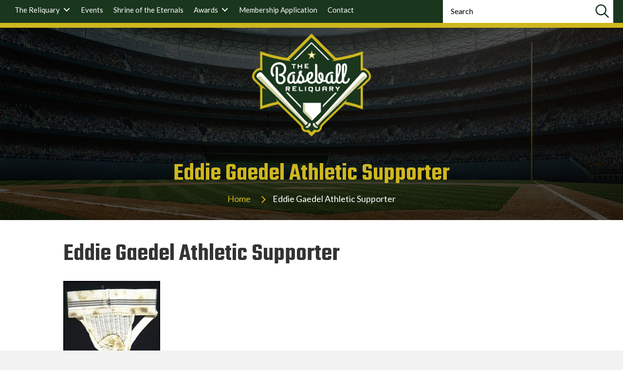

--- FILE ---
content_type: text/html; charset=UTF-8
request_url: https://baseballreliquary.org/eddie-gaedel-athletic-supporter-and-miniature-trophy/eddie-gaedel-athletic-supporter/
body_size: 16703
content:
<!DOCTYPE html>
<html lang="en-US">
<head>
<meta charset="UTF-8" />
<script>
var gform;gform||(document.addEventListener("gform_main_scripts_loaded",function(){gform.scriptsLoaded=!0}),document.addEventListener("gform/theme/scripts_loaded",function(){gform.themeScriptsLoaded=!0}),window.addEventListener("DOMContentLoaded",function(){gform.domLoaded=!0}),gform={domLoaded:!1,scriptsLoaded:!1,themeScriptsLoaded:!1,isFormEditor:()=>"function"==typeof InitializeEditor,callIfLoaded:function(o){return!(!gform.domLoaded||!gform.scriptsLoaded||!gform.themeScriptsLoaded&&!gform.isFormEditor()||(gform.isFormEditor()&&console.warn("The use of gform.initializeOnLoaded() is deprecated in the form editor context and will be removed in Gravity Forms 3.1."),o(),0))},initializeOnLoaded:function(o){gform.callIfLoaded(o)||(document.addEventListener("gform_main_scripts_loaded",()=>{gform.scriptsLoaded=!0,gform.callIfLoaded(o)}),document.addEventListener("gform/theme/scripts_loaded",()=>{gform.themeScriptsLoaded=!0,gform.callIfLoaded(o)}),window.addEventListener("DOMContentLoaded",()=>{gform.domLoaded=!0,gform.callIfLoaded(o)}))},hooks:{action:{},filter:{}},addAction:function(o,r,e,t){gform.addHook("action",o,r,e,t)},addFilter:function(o,r,e,t){gform.addHook("filter",o,r,e,t)},doAction:function(o){gform.doHook("action",o,arguments)},applyFilters:function(o){return gform.doHook("filter",o,arguments)},removeAction:function(o,r){gform.removeHook("action",o,r)},removeFilter:function(o,r,e){gform.removeHook("filter",o,r,e)},addHook:function(o,r,e,t,n){null==gform.hooks[o][r]&&(gform.hooks[o][r]=[]);var d=gform.hooks[o][r];null==n&&(n=r+"_"+d.length),gform.hooks[o][r].push({tag:n,callable:e,priority:t=null==t?10:t})},doHook:function(r,o,e){var t;if(e=Array.prototype.slice.call(e,1),null!=gform.hooks[r][o]&&((o=gform.hooks[r][o]).sort(function(o,r){return o.priority-r.priority}),o.forEach(function(o){"function"!=typeof(t=o.callable)&&(t=window[t]),"action"==r?t.apply(null,e):e[0]=t.apply(null,e)})),"filter"==r)return e[0]},removeHook:function(o,r,t,n){var e;null!=gform.hooks[o][r]&&(e=(e=gform.hooks[o][r]).filter(function(o,r,e){return!!(null!=n&&n!=o.tag||null!=t&&t!=o.priority)}),gform.hooks[o][r]=e)}});
</script>

<meta name='viewport' content='width=device-width, initial-scale=1.0' />
<meta http-equiv='X-UA-Compatible' content='IE=edge' />
<link rel="profile" href="https://gmpg.org/xfn/11" />
<meta name='robots' content='index, follow, max-image-preview:large, max-snippet:-1, max-video-preview:-1' />

	<!-- This site is optimized with the Yoast SEO plugin v26.8 - https://yoast.com/product/yoast-seo-wordpress/ -->
	<title>Eddie Gaedel Athletic Supporter - Baseball Reliquary</title>
	<link rel="canonical" href="https://baseballreliquary.org/eddie-gaedel-athletic-supporter-and-miniature-trophy/eddie-gaedel-athletic-supporter/" />
	<meta property="og:locale" content="en_US" />
	<meta property="og:type" content="article" />
	<meta property="og:title" content="Eddie Gaedel Athletic Supporter - Baseball Reliquary" />
	<meta property="og:description" content="Eddie Gaedel Athletic Supporter" />
	<meta property="og:url" content="https://baseballreliquary.org/eddie-gaedel-athletic-supporter-and-miniature-trophy/eddie-gaedel-athletic-supporter/" />
	<meta property="og:site_name" content="Baseball Reliquary" />
	<meta property="article:modified_time" content="2024-10-18T12:55:52+00:00" />
	<meta property="og:image" content="https://baseballreliquary.org/eddie-gaedel-athletic-supporter-and-miniature-trophy/eddie-gaedel-athletic-supporter" />
	<meta property="og:image:width" content="236" />
	<meta property="og:image:height" content="355" />
	<meta property="og:image:type" content="image/jpeg" />
	<meta name="twitter:card" content="summary_large_image" />
	<script type="application/ld+json" class="yoast-schema-graph">{"@context":"https://schema.org","@graph":[{"@type":"WebPage","@id":"https://baseballreliquary.org/eddie-gaedel-athletic-supporter-and-miniature-trophy/eddie-gaedel-athletic-supporter/","url":"https://baseballreliquary.org/eddie-gaedel-athletic-supporter-and-miniature-trophy/eddie-gaedel-athletic-supporter/","name":"Eddie Gaedel Athletic Supporter - Baseball Reliquary","isPartOf":{"@id":"https://baseballreliquary.org/#website"},"primaryImageOfPage":{"@id":"https://baseballreliquary.org/eddie-gaedel-athletic-supporter-and-miniature-trophy/eddie-gaedel-athletic-supporter/#primaryimage"},"image":{"@id":"https://baseballreliquary.org/eddie-gaedel-athletic-supporter-and-miniature-trophy/eddie-gaedel-athletic-supporter/#primaryimage"},"thumbnailUrl":"https://baseballreliquary.org/wp-content/uploads/Eddie-Gaedel-Athletic-Supporter.jpg","datePublished":"2023-02-16T12:06:39+00:00","dateModified":"2024-10-18T12:55:52+00:00","breadcrumb":{"@id":"https://baseballreliquary.org/eddie-gaedel-athletic-supporter-and-miniature-trophy/eddie-gaedel-athletic-supporter/#breadcrumb"},"inLanguage":"en-US","potentialAction":[{"@type":"ReadAction","target":["https://baseballreliquary.org/eddie-gaedel-athletic-supporter-and-miniature-trophy/eddie-gaedel-athletic-supporter/"]}]},{"@type":"ImageObject","inLanguage":"en-US","@id":"https://baseballreliquary.org/eddie-gaedel-athletic-supporter-and-miniature-trophy/eddie-gaedel-athletic-supporter/#primaryimage","url":"https://baseballreliquary.org/wp-content/uploads/Eddie-Gaedel-Athletic-Supporter.jpg","contentUrl":"https://baseballreliquary.org/wp-content/uploads/Eddie-Gaedel-Athletic-Supporter.jpg","width":236,"height":355,"caption":"Eddie Gaedel Athletic Supporter"},{"@type":"BreadcrumbList","@id":"https://baseballreliquary.org/eddie-gaedel-athletic-supporter-and-miniature-trophy/eddie-gaedel-athletic-supporter/#breadcrumb","itemListElement":[{"@type":"ListItem","position":1,"name":"Home","item":"https://baseballreliquary.org/"},{"@type":"ListItem","position":2,"name":"Eddie Gaedel Athletic Supporter and Miniature Trophy","item":"https://baseballreliquary.org/eddie-gaedel-athletic-supporter-and-miniature-trophy/"},{"@type":"ListItem","position":3,"name":"Eddie Gaedel Athletic Supporter"}]},{"@type":"WebSite","@id":"https://baseballreliquary.org/#website","url":"https://baseballreliquary.org/","name":"Baseball Reliquary","description":"","potentialAction":[{"@type":"SearchAction","target":{"@type":"EntryPoint","urlTemplate":"https://baseballreliquary.org/?s={search_term_string}"},"query-input":{"@type":"PropertyValueSpecification","valueRequired":true,"valueName":"search_term_string"}}],"inLanguage":"en-US"}]}</script>
	<!-- / Yoast SEO plugin. -->


<link rel='dns-prefetch' href='//fonts.googleapis.com' />
<link href='https://fonts.gstatic.com' crossorigin rel='preconnect' />
<link rel="alternate" type="application/rss+xml" title="Baseball Reliquary &raquo; Feed" href="https://baseballreliquary.org/feed/" />
<link rel="alternate" title="oEmbed (JSON)" type="application/json+oembed" href="https://baseballreliquary.org/wp-json/oembed/1.0/embed?url=https%3A%2F%2Fbaseballreliquary.org%2Feddie-gaedel-athletic-supporter-and-miniature-trophy%2Feddie-gaedel-athletic-supporter%2F" />
<link rel="alternate" title="oEmbed (XML)" type="text/xml+oembed" href="https://baseballreliquary.org/wp-json/oembed/1.0/embed?url=https%3A%2F%2Fbaseballreliquary.org%2Feddie-gaedel-athletic-supporter-and-miniature-trophy%2Feddie-gaedel-athletic-supporter%2F&#038;format=xml" />
<link rel="preload" href="https://baseballreliquary.org/wp-content/plugins/bb-plugin/fonts/fontawesome/5.15.4/webfonts/fa-solid-900.woff2" as="font" type="font/woff2" crossorigin="anonymous">
<link rel="preload" href="https://baseballreliquary.org/wp-content/plugins/bb-plugin/fonts/fontawesome/5.15.4/webfonts/fa-regular-400.woff2" as="font" type="font/woff2" crossorigin="anonymous">
<style id='wp-img-auto-sizes-contain-inline-css'>
img:is([sizes=auto i],[sizes^="auto," i]){contain-intrinsic-size:3000px 1500px}
/*# sourceURL=wp-img-auto-sizes-contain-inline-css */
</style>
<style id='wp-emoji-styles-inline-css'>

	img.wp-smiley, img.emoji {
		display: inline !important;
		border: none !important;
		box-shadow: none !important;
		height: 1em !important;
		width: 1em !important;
		margin: 0 0.07em !important;
		vertical-align: -0.1em !important;
		background: none !important;
		padding: 0 !important;
	}
/*# sourceURL=wp-emoji-styles-inline-css */
</style>
<style id='wp-block-library-inline-css'>
:root{--wp-block-synced-color:#7a00df;--wp-block-synced-color--rgb:122,0,223;--wp-bound-block-color:var(--wp-block-synced-color);--wp-editor-canvas-background:#ddd;--wp-admin-theme-color:#007cba;--wp-admin-theme-color--rgb:0,124,186;--wp-admin-theme-color-darker-10:#006ba1;--wp-admin-theme-color-darker-10--rgb:0,107,160.5;--wp-admin-theme-color-darker-20:#005a87;--wp-admin-theme-color-darker-20--rgb:0,90,135;--wp-admin-border-width-focus:2px}@media (min-resolution:192dpi){:root{--wp-admin-border-width-focus:1.5px}}.wp-element-button{cursor:pointer}:root .has-very-light-gray-background-color{background-color:#eee}:root .has-very-dark-gray-background-color{background-color:#313131}:root .has-very-light-gray-color{color:#eee}:root .has-very-dark-gray-color{color:#313131}:root .has-vivid-green-cyan-to-vivid-cyan-blue-gradient-background{background:linear-gradient(135deg,#00d084,#0693e3)}:root .has-purple-crush-gradient-background{background:linear-gradient(135deg,#34e2e4,#4721fb 50%,#ab1dfe)}:root .has-hazy-dawn-gradient-background{background:linear-gradient(135deg,#faaca8,#dad0ec)}:root .has-subdued-olive-gradient-background{background:linear-gradient(135deg,#fafae1,#67a671)}:root .has-atomic-cream-gradient-background{background:linear-gradient(135deg,#fdd79a,#004a59)}:root .has-nightshade-gradient-background{background:linear-gradient(135deg,#330968,#31cdcf)}:root .has-midnight-gradient-background{background:linear-gradient(135deg,#020381,#2874fc)}:root{--wp--preset--font-size--normal:16px;--wp--preset--font-size--huge:42px}.has-regular-font-size{font-size:1em}.has-larger-font-size{font-size:2.625em}.has-normal-font-size{font-size:var(--wp--preset--font-size--normal)}.has-huge-font-size{font-size:var(--wp--preset--font-size--huge)}.has-text-align-center{text-align:center}.has-text-align-left{text-align:left}.has-text-align-right{text-align:right}.has-fit-text{white-space:nowrap!important}#end-resizable-editor-section{display:none}.aligncenter{clear:both}.items-justified-left{justify-content:flex-start}.items-justified-center{justify-content:center}.items-justified-right{justify-content:flex-end}.items-justified-space-between{justify-content:space-between}.screen-reader-text{border:0;clip-path:inset(50%);height:1px;margin:-1px;overflow:hidden;padding:0;position:absolute;width:1px;word-wrap:normal!important}.screen-reader-text:focus{background-color:#ddd;clip-path:none;color:#444;display:block;font-size:1em;height:auto;left:5px;line-height:normal;padding:15px 23px 14px;text-decoration:none;top:5px;width:auto;z-index:100000}html :where(.has-border-color){border-style:solid}html :where([style*=border-top-color]){border-top-style:solid}html :where([style*=border-right-color]){border-right-style:solid}html :where([style*=border-bottom-color]){border-bottom-style:solid}html :where([style*=border-left-color]){border-left-style:solid}html :where([style*=border-width]){border-style:solid}html :where([style*=border-top-width]){border-top-style:solid}html :where([style*=border-right-width]){border-right-style:solid}html :where([style*=border-bottom-width]){border-bottom-style:solid}html :where([style*=border-left-width]){border-left-style:solid}html :where(img[class*=wp-image-]){height:auto;max-width:100%}:where(figure){margin:0 0 1em}html :where(.is-position-sticky){--wp-admin--admin-bar--position-offset:var(--wp-admin--admin-bar--height,0px)}@media screen and (max-width:600px){html :where(.is-position-sticky){--wp-admin--admin-bar--position-offset:0px}}

/*# sourceURL=wp-block-library-inline-css */
</style><style id='global-styles-inline-css'>
:root{--wp--preset--aspect-ratio--square: 1;--wp--preset--aspect-ratio--4-3: 4/3;--wp--preset--aspect-ratio--3-4: 3/4;--wp--preset--aspect-ratio--3-2: 3/2;--wp--preset--aspect-ratio--2-3: 2/3;--wp--preset--aspect-ratio--16-9: 16/9;--wp--preset--aspect-ratio--9-16: 9/16;--wp--preset--color--black: #000000;--wp--preset--color--cyan-bluish-gray: #abb8c3;--wp--preset--color--white: #ffffff;--wp--preset--color--pale-pink: #f78da7;--wp--preset--color--vivid-red: #cf2e2e;--wp--preset--color--luminous-vivid-orange: #ff6900;--wp--preset--color--luminous-vivid-amber: #fcb900;--wp--preset--color--light-green-cyan: #7bdcb5;--wp--preset--color--vivid-green-cyan: #00d084;--wp--preset--color--pale-cyan-blue: #8ed1fc;--wp--preset--color--vivid-cyan-blue: #0693e3;--wp--preset--color--vivid-purple: #9b51e0;--wp--preset--color--fl-heading-text: #333333;--wp--preset--color--fl-body-bg: #f2f2f2;--wp--preset--color--fl-body-text: #000000;--wp--preset--color--fl-accent: #1d5c24;--wp--preset--color--fl-accent-hover: #1d5c24;--wp--preset--color--fl-topbar-bg: #ffffff;--wp--preset--color--fl-topbar-text: #757575;--wp--preset--color--fl-topbar-link: #2b7bb9;--wp--preset--color--fl-topbar-hover: #2b7bb9;--wp--preset--color--fl-header-bg: #ffffff;--wp--preset--color--fl-header-text: #757575;--wp--preset--color--fl-header-link: #757575;--wp--preset--color--fl-header-hover: #2b7bb9;--wp--preset--color--fl-nav-bg: #ffffff;--wp--preset--color--fl-nav-link: #757575;--wp--preset--color--fl-nav-hover: #2b7bb9;--wp--preset--color--fl-content-bg: #ffffff;--wp--preset--color--fl-footer-widgets-bg: #ffffff;--wp--preset--color--fl-footer-widgets-text: #757575;--wp--preset--color--fl-footer-widgets-link: #2b7bb9;--wp--preset--color--fl-footer-widgets-hover: #2b7bb9;--wp--preset--color--fl-footer-bg: #ffffff;--wp--preset--color--fl-footer-text: #757575;--wp--preset--color--fl-footer-link: #2b7bb9;--wp--preset--color--fl-footer-hover: #2b7bb9;--wp--preset--gradient--vivid-cyan-blue-to-vivid-purple: linear-gradient(135deg,rgb(6,147,227) 0%,rgb(155,81,224) 100%);--wp--preset--gradient--light-green-cyan-to-vivid-green-cyan: linear-gradient(135deg,rgb(122,220,180) 0%,rgb(0,208,130) 100%);--wp--preset--gradient--luminous-vivid-amber-to-luminous-vivid-orange: linear-gradient(135deg,rgb(252,185,0) 0%,rgb(255,105,0) 100%);--wp--preset--gradient--luminous-vivid-orange-to-vivid-red: linear-gradient(135deg,rgb(255,105,0) 0%,rgb(207,46,46) 100%);--wp--preset--gradient--very-light-gray-to-cyan-bluish-gray: linear-gradient(135deg,rgb(238,238,238) 0%,rgb(169,184,195) 100%);--wp--preset--gradient--cool-to-warm-spectrum: linear-gradient(135deg,rgb(74,234,220) 0%,rgb(151,120,209) 20%,rgb(207,42,186) 40%,rgb(238,44,130) 60%,rgb(251,105,98) 80%,rgb(254,248,76) 100%);--wp--preset--gradient--blush-light-purple: linear-gradient(135deg,rgb(255,206,236) 0%,rgb(152,150,240) 100%);--wp--preset--gradient--blush-bordeaux: linear-gradient(135deg,rgb(254,205,165) 0%,rgb(254,45,45) 50%,rgb(107,0,62) 100%);--wp--preset--gradient--luminous-dusk: linear-gradient(135deg,rgb(255,203,112) 0%,rgb(199,81,192) 50%,rgb(65,88,208) 100%);--wp--preset--gradient--pale-ocean: linear-gradient(135deg,rgb(255,245,203) 0%,rgb(182,227,212) 50%,rgb(51,167,181) 100%);--wp--preset--gradient--electric-grass: linear-gradient(135deg,rgb(202,248,128) 0%,rgb(113,206,126) 100%);--wp--preset--gradient--midnight: linear-gradient(135deg,rgb(2,3,129) 0%,rgb(40,116,252) 100%);--wp--preset--font-size--small: 13px;--wp--preset--font-size--medium: 20px;--wp--preset--font-size--large: 36px;--wp--preset--font-size--x-large: 42px;--wp--preset--spacing--20: 0.44rem;--wp--preset--spacing--30: 0.67rem;--wp--preset--spacing--40: 1rem;--wp--preset--spacing--50: 1.5rem;--wp--preset--spacing--60: 2.25rem;--wp--preset--spacing--70: 3.38rem;--wp--preset--spacing--80: 5.06rem;--wp--preset--shadow--natural: 6px 6px 9px rgba(0, 0, 0, 0.2);--wp--preset--shadow--deep: 12px 12px 50px rgba(0, 0, 0, 0.4);--wp--preset--shadow--sharp: 6px 6px 0px rgba(0, 0, 0, 0.2);--wp--preset--shadow--outlined: 6px 6px 0px -3px rgb(255, 255, 255), 6px 6px rgb(0, 0, 0);--wp--preset--shadow--crisp: 6px 6px 0px rgb(0, 0, 0);}:where(.is-layout-flex){gap: 0.5em;}:where(.is-layout-grid){gap: 0.5em;}body .is-layout-flex{display: flex;}.is-layout-flex{flex-wrap: wrap;align-items: center;}.is-layout-flex > :is(*, div){margin: 0;}body .is-layout-grid{display: grid;}.is-layout-grid > :is(*, div){margin: 0;}:where(.wp-block-columns.is-layout-flex){gap: 2em;}:where(.wp-block-columns.is-layout-grid){gap: 2em;}:where(.wp-block-post-template.is-layout-flex){gap: 1.25em;}:where(.wp-block-post-template.is-layout-grid){gap: 1.25em;}.has-black-color{color: var(--wp--preset--color--black) !important;}.has-cyan-bluish-gray-color{color: var(--wp--preset--color--cyan-bluish-gray) !important;}.has-white-color{color: var(--wp--preset--color--white) !important;}.has-pale-pink-color{color: var(--wp--preset--color--pale-pink) !important;}.has-vivid-red-color{color: var(--wp--preset--color--vivid-red) !important;}.has-luminous-vivid-orange-color{color: var(--wp--preset--color--luminous-vivid-orange) !important;}.has-luminous-vivid-amber-color{color: var(--wp--preset--color--luminous-vivid-amber) !important;}.has-light-green-cyan-color{color: var(--wp--preset--color--light-green-cyan) !important;}.has-vivid-green-cyan-color{color: var(--wp--preset--color--vivid-green-cyan) !important;}.has-pale-cyan-blue-color{color: var(--wp--preset--color--pale-cyan-blue) !important;}.has-vivid-cyan-blue-color{color: var(--wp--preset--color--vivid-cyan-blue) !important;}.has-vivid-purple-color{color: var(--wp--preset--color--vivid-purple) !important;}.has-black-background-color{background-color: var(--wp--preset--color--black) !important;}.has-cyan-bluish-gray-background-color{background-color: var(--wp--preset--color--cyan-bluish-gray) !important;}.has-white-background-color{background-color: var(--wp--preset--color--white) !important;}.has-pale-pink-background-color{background-color: var(--wp--preset--color--pale-pink) !important;}.has-vivid-red-background-color{background-color: var(--wp--preset--color--vivid-red) !important;}.has-luminous-vivid-orange-background-color{background-color: var(--wp--preset--color--luminous-vivid-orange) !important;}.has-luminous-vivid-amber-background-color{background-color: var(--wp--preset--color--luminous-vivid-amber) !important;}.has-light-green-cyan-background-color{background-color: var(--wp--preset--color--light-green-cyan) !important;}.has-vivid-green-cyan-background-color{background-color: var(--wp--preset--color--vivid-green-cyan) !important;}.has-pale-cyan-blue-background-color{background-color: var(--wp--preset--color--pale-cyan-blue) !important;}.has-vivid-cyan-blue-background-color{background-color: var(--wp--preset--color--vivid-cyan-blue) !important;}.has-vivid-purple-background-color{background-color: var(--wp--preset--color--vivid-purple) !important;}.has-black-border-color{border-color: var(--wp--preset--color--black) !important;}.has-cyan-bluish-gray-border-color{border-color: var(--wp--preset--color--cyan-bluish-gray) !important;}.has-white-border-color{border-color: var(--wp--preset--color--white) !important;}.has-pale-pink-border-color{border-color: var(--wp--preset--color--pale-pink) !important;}.has-vivid-red-border-color{border-color: var(--wp--preset--color--vivid-red) !important;}.has-luminous-vivid-orange-border-color{border-color: var(--wp--preset--color--luminous-vivid-orange) !important;}.has-luminous-vivid-amber-border-color{border-color: var(--wp--preset--color--luminous-vivid-amber) !important;}.has-light-green-cyan-border-color{border-color: var(--wp--preset--color--light-green-cyan) !important;}.has-vivid-green-cyan-border-color{border-color: var(--wp--preset--color--vivid-green-cyan) !important;}.has-pale-cyan-blue-border-color{border-color: var(--wp--preset--color--pale-cyan-blue) !important;}.has-vivid-cyan-blue-border-color{border-color: var(--wp--preset--color--vivid-cyan-blue) !important;}.has-vivid-purple-border-color{border-color: var(--wp--preset--color--vivid-purple) !important;}.has-vivid-cyan-blue-to-vivid-purple-gradient-background{background: var(--wp--preset--gradient--vivid-cyan-blue-to-vivid-purple) !important;}.has-light-green-cyan-to-vivid-green-cyan-gradient-background{background: var(--wp--preset--gradient--light-green-cyan-to-vivid-green-cyan) !important;}.has-luminous-vivid-amber-to-luminous-vivid-orange-gradient-background{background: var(--wp--preset--gradient--luminous-vivid-amber-to-luminous-vivid-orange) !important;}.has-luminous-vivid-orange-to-vivid-red-gradient-background{background: var(--wp--preset--gradient--luminous-vivid-orange-to-vivid-red) !important;}.has-very-light-gray-to-cyan-bluish-gray-gradient-background{background: var(--wp--preset--gradient--very-light-gray-to-cyan-bluish-gray) !important;}.has-cool-to-warm-spectrum-gradient-background{background: var(--wp--preset--gradient--cool-to-warm-spectrum) !important;}.has-blush-light-purple-gradient-background{background: var(--wp--preset--gradient--blush-light-purple) !important;}.has-blush-bordeaux-gradient-background{background: var(--wp--preset--gradient--blush-bordeaux) !important;}.has-luminous-dusk-gradient-background{background: var(--wp--preset--gradient--luminous-dusk) !important;}.has-pale-ocean-gradient-background{background: var(--wp--preset--gradient--pale-ocean) !important;}.has-electric-grass-gradient-background{background: var(--wp--preset--gradient--electric-grass) !important;}.has-midnight-gradient-background{background: var(--wp--preset--gradient--midnight) !important;}.has-small-font-size{font-size: var(--wp--preset--font-size--small) !important;}.has-medium-font-size{font-size: var(--wp--preset--font-size--medium) !important;}.has-large-font-size{font-size: var(--wp--preset--font-size--large) !important;}.has-x-large-font-size{font-size: var(--wp--preset--font-size--x-large) !important;}
/*# sourceURL=global-styles-inline-css */
</style>

<style id='classic-theme-styles-inline-css'>
/*! This file is auto-generated */
.wp-block-button__link{color:#fff;background-color:#32373c;border-radius:9999px;box-shadow:none;text-decoration:none;padding:calc(.667em + 2px) calc(1.333em + 2px);font-size:1.125em}.wp-block-file__button{background:#32373c;color:#fff;text-decoration:none}
/*# sourceURL=/wp-includes/css/classic-themes.min.css */
</style>
<link rel='stylesheet' id='font-awesome-5-css' href='https://baseballreliquary.org/wp-content/plugins/bb-plugin/fonts/fontawesome/5.15.4/css/all.min.css?ver=2.10.0.5' media='all' />
<link rel='stylesheet' id='ultimate-icons-css' href='https://baseballreliquary.org/wp-content/uploads/bb-plugin/icons/ultimate-icons/style.css?ver=2.10.0.5' media='all' />
<link rel='stylesheet' id='font-awesome-css' href='https://baseballreliquary.org/wp-content/plugins/bb-plugin/fonts/fontawesome/5.15.4/css/v4-shims.min.css?ver=2.10.0.5' media='all' />
<link rel='stylesheet' id='fl-builder-layout-bundle-70898c73994a1dedc74f13e4cd1d9812-css' href='https://baseballreliquary.org/wp-content/uploads/bb-plugin/cache/70898c73994a1dedc74f13e4cd1d9812-layout-bundle.css?ver=2.10.0.5-1.5.2.1-20251125200437' media='all' />
<link rel='stylesheet' id='searchwp-live-search-css' href='https://baseballreliquary.org/wp-content/plugins/searchwp-live-ajax-search/assets/styles/style.min.css?ver=1.8.7' media='all' />
<style id='searchwp-live-search-inline-css'>
.searchwp-live-search-result .searchwp-live-search-result--title a {
  font-size: 16px;
}
.searchwp-live-search-result .searchwp-live-search-result--price {
  font-size: 14px;
}
.searchwp-live-search-result .searchwp-live-search-result--add-to-cart .button {
  font-size: 14px;
}

/*# sourceURL=searchwp-live-search-inline-css */
</style>
<link rel='stylesheet' id='jquery-magnificpopup-css' href='https://baseballreliquary.org/wp-content/plugins/bb-plugin/css/jquery.magnificpopup.min.css?ver=2.10.0.5' media='all' />
<link rel='stylesheet' id='base-css' href='https://baseballreliquary.org/wp-content/themes/bb-theme/css/base.min.css?ver=1.7.19.1' media='all' />
<link rel='stylesheet' id='fl-automator-skin-css' href='https://baseballreliquary.org/wp-content/uploads/bb-theme/skin-693209d67a5cd.css?ver=1.7.19.1' media='all' />
<link rel='stylesheet' id='fl-child-theme-css' href='https://baseballreliquary.org/wp-content/themes/bb-theme-child/style.css?ver=6.9' media='all' />
<link rel='stylesheet' id='fl-custom-theme-css' href='https://baseballreliquary.org/wp-content/themes/bb-theme-child/css/custom-digical.css?ver=6.9' media='all' />
<link rel='stylesheet' id='pp-animate-css' href='https://baseballreliquary.org/wp-content/plugins/bbpowerpack/assets/css/animate.min.css?ver=3.5.1' media='all' />
<link rel='stylesheet' id='fl-builder-google-fonts-0b5d9b1ac74ce234025a13b1fca0ee6e-css' href='//fonts.googleapis.com/css?family=Lato%3A300%2C400%2C700%7CTeko%3A600&#038;ver=6.9' media='all' />
<script src="https://baseballreliquary.org/wp-includes/js/jquery/jquery.min.js?ver=3.7.1" id="jquery-core-js"></script>
<script src="https://baseballreliquary.org/wp-includes/js/jquery/jquery-migrate.min.js?ver=3.4.1" id="jquery-migrate-js"></script>
<link rel="https://api.w.org/" href="https://baseballreliquary.org/wp-json/" /><link rel="alternate" title="JSON" type="application/json" href="https://baseballreliquary.org/wp-json/wp/v2/media/642" /><link rel="EditURI" type="application/rsd+xml" title="RSD" href="https://baseballreliquary.org/xmlrpc.php?rsd" />
<meta name="generator" content="WordPress 6.9" />
<link rel='shortlink' href='https://baseballreliquary.org/?p=642' />
		<script>
			var bb_powerpack = {
				version: '2.40.10',
				getAjaxUrl: function() { return atob( 'aHR0cHM6Ly9iYXNlYmFsbHJlbGlxdWFyeS5vcmcvd3AtYWRtaW4vYWRtaW4tYWpheC5waHA=' ); },
				callback: function() {},
				mapMarkerData: {},
				post_id: '642',
				search_term: '',
				current_page: 'https://baseballreliquary.org/eddie-gaedel-athletic-supporter-and-miniature-trophy/eddie-gaedel-athletic-supporter/',
				conditionals: {
					is_front_page: false,
					is_home: false,
					is_archive: false,
					current_post_type: '',
					is_tax: false,
										is_author: false,
					current_author: false,
					is_search: false,
									}
			};
		</script>
		<script type="text/javascript">//<![CDATA[
  function external_links_in_new_windows_loop() {
    if (!document.links) {
      document.links = document.getElementsByTagName('a');
    }
    var change_link = false;
    var force = '';
    var ignore = '';

    for (var t=0; t<document.links.length; t++) {
      var all_links = document.links[t];
      change_link = false;
      
      if(document.links[t].hasAttribute('onClick') == false) {
        // forced if the address starts with http (or also https), but does not link to the current domain
        if(all_links.href.search(/^http/) != -1 && all_links.href.search('baseballreliquary.org') == -1 && all_links.href.search(/^#/) == -1) {
          // console.log('Changed ' + all_links.href);
          change_link = true;
        }
          
        if(force != '' && all_links.href.search(force) != -1) {
          // forced
          // console.log('force ' + all_links.href);
          change_link = true;
        }
        
        if(ignore != '' && all_links.href.search(ignore) != -1) {
          // console.log('ignore ' + all_links.href);
          // ignored
          change_link = false;
        }

        if(change_link == true) {
          // console.log('Changed ' + all_links.href);
          document.links[t].setAttribute('onClick', 'javascript:window.open(\'' + all_links.href.replace(/'/g, '') + '\', \'_blank\', \'noopener\'); return false;');
          document.links[t].removeAttribute('target');
        }
      }
    }
  }
  
  // Load
  function external_links_in_new_windows_load(func)
  {  
    var oldonload = window.onload;
    if (typeof window.onload != 'function'){
      window.onload = func;
    } else {
      window.onload = function(){
        oldonload();
        func();
      }
    }
  }

  external_links_in_new_windows_load(external_links_in_new_windows_loop);
  //]]></script>

<link rel="icon" href="https://baseballreliquary.org/wp-content/uploads/cropped-Favicon-32x32.png" sizes="32x32" />
<link rel="icon" href="https://baseballreliquary.org/wp-content/uploads/cropped-Favicon-192x192.png" sizes="192x192" />
<link rel="apple-touch-icon" href="https://baseballreliquary.org/wp-content/uploads/cropped-Favicon-180x180.png" />
<meta name="msapplication-TileImage" content="https://baseballreliquary.org/wp-content/uploads/cropped-Favicon-270x270.png" />
		<style id="wp-custom-css">
			.bb-top-header .bb-header-menu{
  width: calc(100% - 350px);
}

.bb-top-header .bb-search-box{
  width: 350px;
}

.bb-search-box .pp-search-form{
  max-width: 350px;
}

.pp-search-form__input{
    color: #000 !important;
    padding-top: 7px !important;
}

.pp-search-form__input::placeholder { /* Chrome, Firefox, Opera, Safari 10.1+ */
  color: #000 !important;
  opacity: 1 !important; /* Firefox */
}

.pp-search-form__input:-ms-input-placeholder { /* Internet Explorer 10-11 */
  color: #000 !important;
}

.pp-search-form__input::-ms-input-placeholder { /* Microsoft Edge */
  color: #000 !important;
}


/*====News Slider===02-08-2023====Dipak====*/

.home-news-slider .pp-post-title{
  height: 76px;
    overflow: hidden;
	font-size: 24px !important;
    border-bottom: solid 2px #cfb71e;
}

.home-news-slider .pp-content-post-carousel .owl-theme .owl-dots {
    margin-top: 20px;
}

/*====Header===02-14-2023====Dipak====*/

button:active, 
input[type=button]:active, 
input[type=submit]:active, 
button:focus, 
input[type=button]:focus, 
input[type=submit]:focus{
  border: none !important;
}

.bb-search-box .pp-search-form__container{
  position: relative;
}

.bb-search-box .pp-search-form__input{
  padding-right: 50px;
}

.bb-search-box .pp-search-form__submit{
  position: absolute;
  right: 0;
  top: 8px;
  outline: 0 !important;
}


.bb-header-menu .menu .pp-has-submenu-container .menu-item-text{
  position: relative;
  padding-right: 22px !important;
}

.bb-header-menu .menu .pp-has-submenu-container .menu-item-text .pp-menu-toggle{
  position: absolute !important;
  right: 0 !important;
  width: 17px !important;
}

/*@media (max-width:992px) and (min-width:769px){
  .bb-header-menu .pp-advanced-menu .menu > li > a, 
  .bb-header-menu .pp-advanced-menu .menu > li > .pp-has-submenu-container > a {
    padding-right: 10px !important;
    padding-left: 10px !important;
  }
}*/

@media (max-width:991px){
  .fl-builder-content .bb-header-menu{
    width: 50px !important;
    position: absolute;
    right: 5px;
    top: 5px;
  }

  .fl-builder-content .bb-search-box {
    width: calc(100% - 50px)!important;
    padding-left: 20px;
    padding-right: 10px;
  }

  .bb-search-box .pp-search-form {
      max-width: 100%;
  }

  .pp-has-submenu-container .sub-menu{
    width: 100% !important;
  }
}


/*====Footer===02-14-2023====Dipak====*/

.footer .menu li a:hover{
  text-decoration: underline !important;
}

.footer .fl-icon-wrap .fl-icon-text a:hover{
  text-decoration: underline !important;
}

@media (max-width:992px){
  .footer .pp-photo-container .pp-photo-align-left {
      text-align: center;
  }
}


/*=====inner header====02-14-2023====Dipak======*/

.innerheader .heading-title{
  /*text-transform: uppercase;*/
}

.innerheader .uk-breadcrumb{
  padding-left: 0;
  text-align: center;
}

.innerheader .uk-breadcrumb li{
  display: inline-block;
  position: relative;
  padding-right: 45px;
  color: #fff;
  font-size: 18px;
  font-weight: 400;
  line-height: 1.5;
}

.innerheader .uk-breadcrumb li a{
  color: #cfb71e;
}

.innerheader .uk-breadcrumb li a:hover,
.innerheader .uk-breadcrumb li a:focus{
  color: #cfb71e;
  text-decoration: underline;
}

.innerheader .uk-breadcrumb li:before{
  font: normal normal normal 26px/1 FontAwesome;
  content: "\f105";
  position: absolute;
  right: 14px;
  top: 1px;
  color: #cfb71e;
}

.innerheader .uk-breadcrumb li:last-child{
  padding-right: 0;
}

.innerheader .uk-breadcrumb li:last-child:before{
  display: none;
}

/*=====Recent Posts====02-14-2023====Dipak======*/
.recent-posts .pp-content-post .pp-post-title{
  margin-top: -2px;
}

.recent-posts .pp-content-post:hover .pp-post-title{
  text-decoration: underline;
}

.on-facebook .pp-more-link:hover .pp-infolist-title-text{
  text-decoration: underline;
}



@media (min-width: 901px){
  .sidebar-template .left-sidebar{
    width: calc(100% - 350px) !important;
  }

  .sidebar-template .right-sidebar{
    width: 350px !important;
  }
}

@media (max-width: 900px){
  .sidebar-template .left-sidebar {
    width: 100% !important;
    max-width: 100% !important;
  }
  .sidebar-template .right-sidebar {
    width: 100% !important;
    max-width: 100% !important;
  }


  .recent-posts .pp-content-post .pp-post-image {
    float: left !important;
    width: calc( 100% - 75% ) !important;
  }

  .recent-posts .pp-content-post .pp-content-body {
    width: 75% !important;
    padding-top: 0px;
    padding-right: 10px;
    padding-bottom: 2px;
    padding-left: 10px;
    float: left !important;
  }

  .recent-posts .pp-content-post{
    padding-bottom: 15px !important;
  }

}

.single-post .wp-caption,
.fl-rich-text .wp-caption{
  border: solid 2px #cfb71e !important;
  padding: 5px !important;
}

.single-post .wp-caption .wp-caption-text,
.fl-rich-text .wp-caption .wp-caption-text{
  background-color: #dddddd;
  color: #000000;
  font-size: 14px;
}


.pp-photo-caption{
   font-size: 14px;
   max-width: 100% !important;
}

/*=====Common Text Design====02-15-2023====Dipak======*/
.pp-sub-heading a:hover,
.fl-rich-text p a:hover{
  text-decoration: underline;
}

.pp-photo-caption.pp-photo-caption-below{
  /*max-width: 100% !important;*/
}

.two-column-list .pp-sub-heading ul,
.content-links .pp-sub-heading ol{
  margin: 0;
  padding: 0;
}

@media (min-width: 901px){
  .content-links .pp-sub-heading ol li{
    width: calc(50% - 12px);
    margin-left: 5px;
    margin-right: 5px;
    display: inline-block;
  }

  .two-column-list .pp-sub-heading ul li{
    width: calc(50% - 12px);
    margin-left: 5px;
    margin-right: 5px;
    display: inline-block;
  }
}

.two-column-list .pp-sub-heading ul li,
.content-links .pp-sub-heading ol li{
  padding-top: 5px;
  padding-bottom: 5px;
  border-bottom: solid 1px rgba(0,0,0,0.5);
}

.content-links .pp-sub-heading ol li a:hover{
  text-decoration: underline !important;
}

.pp-dotnav .pp-dot .pp-label{
  margin-top: 2px !important;
}

.left-sidebar p img,
.wp-block-columns img,
.sidebar-template .wp-block-image img{
  border: solid 2px #cfb71e !important;
  padding: 5px !important;
}

.fl-rich-text h2{
  color: #1a361d;
  display: inline;
  margin-top: 10px;
  margin-bottom: 0px;
  font-size: 35px;
  line-height: 1.2;
}

p:empty {
 display: none;
}

/*======Form======02-15-2023======Dipak======*/
.commonform .gform_wrapper .gsection .gsection_title{
    margin-top: 5px;
    margin-bottom: 0;
    padding-bottom: 5px;
}

.commonform .gform_wrapper .gsection{
    margin-bottom: 0 !important;
    padding-bottom: 0 !important;
}

.commonform .gform_wrapper .gfield legend{
    border-bottom: none !important;
    color: #000 !important;
}

.commonform .pp-gf-content .gform_wrapper .gsection .gsection_title{
    color: #1a361d !important;
    font-size: 35px;
}

/*================*/
body .commonform .ginput_container_total input{
  padding-left: 10px;
}

body .commonform select{
  height: 45px !important;
}

body .commonform .commonform .gform_wrapper .gchoice{
    position: relative;
}

body .commonform .gform_wrapper .ginput_container_consent,
body .commonform .gform_wrapper .gfield_checkbox .gchoice,
body .commonform .gform_wrapper .gfield_radio .gchoice{
    position: relative;
}

body .commonform .gform_wrapper input[type=checkbox],
body .commonform .gform_wrapper input[type=radio] {
    opacity: 0;
    position: absolute;   
}

body .commonform .gform_wrapper input[type=checkbox] + label,
body .commonform .gform_wrapper input[type=radio] + label{
    position: relative;
    overflow: hidden;
    padding-left: 28px;
    margin-top: 5px;
    min-height: 22px;
    cursor: pointer;
    display: inline-block;
    font-size: 16px;
    font-weight: 700 !important;
}

body .commonform .gform_wrapper input[type=checkbox] + label:before,
body .commonform .gform_wrapper input[type=checkbox] + label:after{
    content: '';
    position: absolute;
    left: 0;
    z-index: 1;
    -webkit-transition: .2s;
    transition: .2s;
}
/* after */
body .commonform .gform_wrapper input[type=checkbox]:not(:checked) + label:after{
    width: 20px;
    height: 20px;
    border: 2px solid #1a361d;
    top: 2px;
    border-radius: 2px;
}
body .commonform .gform_wrapper input[type=checkbox]:checked + label:after{
    top: 2px;
    width: 20px;
    height: 20px;
    border: 2px solid #1a361d;
    background-color: #1a361d;
    z-index: 0;
    border-radius: 2px;
}
/* before */
body .commonform .gform_wrapper input[type=checkbox]:not(:checked) + label:before{
    width: 0;
    height: 0;
    border: 3px solid transparent;
    left: 6px;
    top: 10px;
    -webkit-transform: rotateZ(37deg);
    transform: rotateZ(37deg);
    -webkit-transform-origin: 100% 100%;
    transform-origin: 100% 100%;
}
body .commonform .gform_wrapper input[type=checkbox]:checked + label:before{
    top: 2px;
    left: 1px;
    width: 8px;
    height: 13px;
    margin-top:3px;
    border-top: 2px solid transparent;
    border-left: 2px solid transparent;
    border-right: 2px solid #fff;
    border-bottom: 2px solid #fff;
    -webkit-transform: rotateZ(37deg);
    transform: rotateZ(37deg);
    -webkit-transform-origin: 100% 100%;
    transform-origin: 100% 100%;
}


body .commonform .gform_wrapper input[type=radio] + label:before,
body .commonform .gform_wrapper input[type=radio] + label:after{
    content: '';
    position: absolute;
    left: 0;
    z-index: 1;
    -webkit-transition: .2s;
    transition: .2s;
}
/* after */
body .commonform .gform_wrapper input[type=radio]:not(:checked) + label:after{
    width: 20px;
    height: 20px;
    border: 2px solid #1a361d;
    top: 0;
    border-radius: 30px;
}
body .commonform .gform_wrapper input[type=radio]:checked + label:after{
    top: 0;
    width: 20px;
    height: 20px;
    border: 2px solid #1a361d;
    background-color: #1a361d;
    z-index: 0;
    border-radius: 30px;
}
/* before */
body .commonform .gform_wrapper input[type=radio]:not(:checked) + label:before{
    width: 0;
    height: 0;
    border: 3px solid transparent;
    left: 6px;
    top: 10px;
    -webkit-transform: rotateZ(37deg);
    transform: rotateZ(37deg);
    -webkit-transform-origin: 100% 100%;
    transform-origin: 100% 100%;
}

body .commonform .gform_wrapper input[type=radio]:checked + label:before{
    top: 0;
    left: 3px;
    width: 14px;
    height: 14px;
    margin-top: 3px;
    border: 3px solid #fff;
    background-color: #1a361d;
    -webkit-border-radius: 30px;
    border-radius: 30px;
}


body .commonform-rb .gfield_price input[type=radio]:not(:checked) + label:before,
body .commonform-rb .gfield_price input[type=radio]:not(:checked) + label:after{
    display: none !important;
}

body .commonform-rb .gfield_price input[type=radio]:checked + label:before{
    display: none !important;
}

body .commonform-rb .gfield_price input[type=checkbox] + label,
body .commonform-rb .gfield_price input[type=radio] + label{
    padding-left: 2px !important;
    padding-right: 2px !important;
}

.commonform .gform_wrapper .gfield_price .ginput_total,
.commonform .gform_wrapper .ginput_container .ginput_product_price{
    font-size: 16px !important;
}

.commonform .gform_wrapper .ginput_address_line_1{
    margin-bottom: 7px !important;  
}

.commonform .gform_wrapper .gfield select {
    height: 47px !important;
    border-radius: 3px !important;
}

.commonform .gform_wrapper .name_first label, 
.commonform .gform_wrapper .name_last label, 
.commonform .gform_wrapper .address_line_1 label, 
.commonform .gform_wrapper .address_line_2 label, 
.commonform .gform_wrapper .address_city label, 
.commonform .gform_wrapper .address_state label, 
.commonform .gform_wrapper .address_zip label,
.commonform .gform_wrapper .ginput_container_square_card label, 
.commonform .gform_wrapper .ginput_container_creditcard label {
    font-weight: 400 !important;
    font-size: 16px !important;
}

.commonform .gform_wrapper .address_line_1, 
.commonform .gform_wrapper .address_line_2, 
.commonform .gform_wrapper .address_city, 
.commonform .gform_wrapper .address_state{
  margin-bottom: 12px !important;
}
@media (max-width: 768px) {
    .commonform .gform_wrapper .name_first, 
    .commonform .gform_wrapper .name_last, 
    .commonform .gform_wrapper .address_line_1, 
    .commonform .gform_wrapper .address_line_2, 
    .commonform .gform_wrapper .address_city, 
    .commonform .gform_wrapper .address_state, 
    .commonform .gform_wrapper .address_zip,
    .commonform .gform_wrapper .ginput_container_square_card, 
    .commonform .gform_wrapper .ginput_container_creditcard {
      margin-bottom: 7px !important;
    }

  .commonform .gform_wrapper .address_line_1, 
  .commonform .gform_wrapper .address_line_2, 
  .commonform .gform_wrapper .address_city, 
  .commonform .gform_wrapper .address_state{
    margin-bottom: 18px !important;
  }

    .gform_page_footer .gform_button.button{
        margin-left: 0 !important;
    }
    .gform_page_footer .gform_previous_button{
        margin-right: 5px !important;
    }
}

@media only screen and (max-width: 600px){
    .square-single-form {
        min-width: 100px !important;
    }
}

.commonform .gform_wrapper input[type="text"]::placeholder { 
  color: #000 !important;
  opacity: 1 !important;
}

.commonform .gform_wrapper input[type="text"]:-ms-input-placeholder { 
  color: #000 !important;
}

.commonform .gform_wrapper input[type="text"]::-ms-input-placeholder { 
  color: #000 !important;
}

@media (max-width: 640px) {
    .commonform .gform_wrapper input[type="text"]{
        height: 45px !important;
    }
}


.three-col-form .gform_wrapper .gf_left_third,
.three-col-form .gform_wrapper .gf_middle_third,
.three-col-form .gform_wrapper .gf_right_third{
    width: calc(33.33% - 10px) !important;
    margin-right: 15px !important;
    padding-right: 0 !important;
}

.three-col-form .gform_wrapper .gf_left_third input[type="text"],
.three-col-form .gform_wrapper .gf_middle_third input[type="text"],
.three-col-form .gform_wrapper .gf_right_third input[type="text"]{
    width: 100% !important
}

.three-col-form .gform_wrapper .gf_right_third{
    margin-right: 0 !important;
    padding: 0;
}

@media (max-width: 640px) {
    .three-col-form .gform_wrapper .gf_left_third,
    .three-col-form .gform_wrapper .gf_middle_third,
    .three-col-form .gform_wrapper .gf_right_third{
        width: 100% !important;
        margin-right: 0 !important;
        padding-right: 0 !important;
    }
}

.commonform .gform_wrapper .section-bottom-space{
    margin-bottom: 15px !important
}

.commonform .separator-line legend{
    position: relative;
    padding-bottom: 5px !important;
    margin-bottom: 5px !important;
}

.commonform .separator-line legend:before{
    position: absolute;
    bottom: 0;
    left: 0;
    width: 150px;
    height: 2px;
    content: "";
    background-color: #042e51;
}


@media only screen and (min-width: 641px){
    .commonform .gsection {
        margin-right: 0 !important;
    }
}

.gform_wrapper.gravity-theme .charleft.ginput_counter {
    color: #000 !important;
    font-size: 16px !important;
}


.commonform .ginput_container_total{
  max-width: 220px;
}


/*======News Grid======02-15-2023======Dipak======*/
.news-grid .pp-content-post.pp-grid-style-5 .pp-content-post-data{
  margin-left: 0;
  float: left;
  width: 100%;
}

.news-grid .pp-content-post .pp-content-body {
  position: relative;
}

.news-grid .pp-content-post.pp-grid-style-5 .pp-content-post-date {
    text-align: center;
    width: 70px;
    position: absolute;
    top: -58px;
    padding: 0;
    left: 0;
}

.news-grid .pp-content-post.pp-grid-style-5 .pp-content-post-date span.pp-post-month {
    color: #000;
    border-bottom-left-radius: 2px;
    border-bottom-right-radius: 2px;
    padding: 0 0 5px 0;
    font-size: 18px;
}

.news-grid .pp-content-post.pp-grid-style-5 .pp-content-post-date span.pp-post-day {
    color: #000;
    border-top-left-radius: 2px;
    border-top-right-radius: 2px;
    font-weight: 800;
    font-size: 20px;
    padding-bottom: 0;
    line-height: 1;
    padding-top: 7px;
}

.news-grid .pp-content-post-category a{
  background-color: #cfb71e;
  color: #000 !important;
  padding: 2px 5px 4px;
  font-size: 16px;
}

.pp-content-grid-image.pp-post-image .pp-post-featured-img .fl-photo-content.fl-photo-img-png,
.home-news-slider .fl-photo-content,
.news-grid .fl-photo-content.fl-photo-img-jpg{
  max-width: 100% !important;
  height: 0 !important;
  padding-top: 70% !important;
}

.pp-content-grid-image.pp-post-image .pp-post-featured-img .fl-photo-content.fl-photo-img-png img,
.home-news-slider .fl-photo-content img,
.news-grid .fl-photo-content.fl-photo-img-jpg img{
  height: 100% !important;
  width: 100% !important;
  position: absolute;
  left: 0;
  top: 0;
  object-fit: cover;
  object-position: center top;
}


/*====Search Page====*/

.search-results h1.fl-archive-title{
  text-align: center !important;
  color: #1a361d !important;
  font-size: 30px !important;
  margin-bottom: 30px !important;
}

.search-results .fl-page-content{
  background-color: transparent;
}

.searchpage.fl-content{
  margin: 0 !important;
}

.searchpage .fl-post-title{
  /*font-family: Montserrat, sans-serif;*/
  font-weight: 700;
  font-size: 24px !important;
  line-height: 1.4;
  color: #1a361d;
  text-transform: none !important;
  margin: 0 !important;
}

.search-results .fl-post-title a {
  color:#1a361d;
  text-transform: none !important;
}
.search-results .fl-post-title a *{
  color: #1a361d;
}

.search-results .fl-post-title a:hover,
.search-results .fl-post-title a:hover *{
  background-color: transparent !important;
  color: #1a361d;
  text-decoration: underline;
}

.search-results .fl-post-header {
  margin: 0 0 5px 0 !important;
}

.search-results .fl-post-content *{
  font-size: 16px;
}

.search-results .fl-post-content .more-content p{
  color: #000;
}

.search-results .fl-post-header + .row {
    margin: 0 0 25px !important;
}

.search-results .item-content-right {
    margin-bottom: 10px;
}

.search-results .item-content-right a {
    display: inline-block;
    padding: 5px 10px 5px 0;
    margin-right: 9px;
    border-radius: 4px;
}

.search-results .item-content-right a .fa{
  margin-right: 5px;
}

.searchpage .container .fl-content{
  padding-left: 0;
  position: relative; 
  z-index: 9;
}

.searchpage.fl-content .container{
  padding-left: 25px !important;
  padding-right: 25px !important;
  max-width: 1244px !important;
  width: 100%;
}


.search-no-results .fl-content{
  padding-left: 15px;
  padding-right: 15px;
}

.search-no-results .fl-content h1{
  margin-top: 20px;
}

.search-no-results .fl-archive-title{
  font-weight: 400;
  font-size: 40px;
  line-height: 1.4;
  color: #1a361d;
  text-align: center;
}

@media (max-width: 991px) {
  .search-no-results .fl-archive-title{
    font-size: 30px;
  }
}

.search-no-results .page-header{
  margin-bottom: 5px;
  margin-top: 5px !important;
}

.search-no-results .page-header h1{
  color: #1a361d;
  padding-bottom: 5px;
  font-weight: 600;
}

.search-no-results .page-header + p{
  margin-top: 0 !important;
  margin-bottom: 30px !important;
}

.search-no-results .searchpage{
  text-align: center;
}

.search-no-results .searchpage form {
  position: relative;
  margin-bottom: 0;
  max-width: 400px;
  margin: 0 auto;
}

.search-no-results .searchpage form input{
  height: 45px;
  border: solid 1px #1a361d;
}


/*======Terry Cannon======02-06-2023=====Dipak======*/

.terry-cannon-heading .pp-heading-prefix{
  color: #cfb71e !important;
}

/*======Editor Common CSS======02-28-2023=====Dipak======*/

body .is-layout-flex {
    margin-bottom: 0;
}

.single-post .fl-module-content.fl-node-content p{
  /*padding-bottom: 15px;*/
}

@media (max-width: 768px) {
  :where(.wp-block-columns.is-layout-flex) {
      gap: 0 !important;
  }
}

.single-post .wp-caption img{
  padding: 0 !important;
  border: none !important;
}

.single-post .wp-block-image figure img{
  padding: 0 !important;
  border: none !important;
}

.single-post .wp-block-image figure{
  border: solid 2px #cfb71e !important;
  padding: 5px !important;
}

.single-post .wp-block-image figure figcaption{
  background-color: #dddddd;
  color: #000000;
  font-size: 14px;
  width: 100%;
  display: table;
  margin: 0 !important;
  padding: 0;
}


/*======Header Menu======05-18-2023=====Dipak======*/
@media (min-width: 1281px){
  .bb-header-menu .pp-advanced-menu .menu li a,
  .bb-header-menu .pp-advanced-menu .menu li .pp-has-submenu-container a{
      padding-right: 10px;
      padding-left: 10px;
  }
}

@media (max-width: 1280px) and (min-width: 1151px) {
  .bb-header-menu .pp-advanced-menu .menu li a,
  .bb-header-menu .pp-advanced-menu .menu li .pp-has-submenu-container a{
      padding-right: 10px;
      padding-left: 10px;
      font-size: 15px;
  }
}

@media (max-width: 1150px) and (min-width: 992px) {
  .bb-header-menu .pp-advanced-menu .menu li a,
  .bb-header-menu .pp-advanced-menu .menu li .pp-has-submenu-container a{
      padding-right: 4px;
      padding-left: 4px;
      font-size: 15px;
  }
}

/*@media (max-width: 880px) and (min-width: 769px) {
  .bb-header-menu .pp-advanced-menu .menu li a,
  .bb-header-menu .pp-advanced-menu .menu li .pp-has-submenu-container a{
      padding-right: 4px;
      padding-left: 4px;
      font-size: 12px;
  }
}*/


@media (max-width:1150px) {
  .bb-top-header .bb-header-menu{
    width: calc(100% - 250px);
  }

  .bb-top-header .bb-search-box{
    width: 250px;
  }
}


/*======Form======05-06-2023=====Dipak======*/
@media (min-width: 993px) {
  .baseball-diamond{
    position: relative;
  }

  .baseball-diamond:before{
    position: absolute;
    left: 0;
    right: 0;
    top: 75px;
    margin: auto;
    content: "";
    background: url("/wp-content/uploads/baseball-diamond.png") no-repeat center top;
    background-size: contain;
    height: 600px;
    opacity: 0.9;
  }

  .first-base{
    position: relative;
    z-index: 1;
    left: -40px;
    right: 0;
    margin: auto;
    text-align: right;
    top: 318px;
    width: 340px;
    background-color: rgba(255,255,255,0.7);
    padding: 10px;
    border-radius: 10px;
  }

  .second-base{
    position: relative;
    z-index: 1;
    text-align: center;
    left: -190px;
    background-color: rgba(255,255,255,0.7);
    padding: 10px;
    border-radius: 10px;
    top: 95px;
    width: 350px;
    height: 170px;
  }

  .third-base{
    position: relative;
    z-index: 1;
    left: 128%;
    top: 145px;
    width: 340px;
    background-color: rgba(255,255,255,0.7);
    padding: 10px;
    border-radius: 10px;
    height: 180px;
  }

  .home-run{
    position: relative;
    z-index: 1;
    top: 355px;
    left: -220px;
    margin-bottom: 330px;
    width: 390px;
    text-align: center;
    background-color: rgba(255,255,255,0.7);
    padding: 10px;
    border-radius: 10px;
  }
}

@media (min-width:1150px) {

  .first-base{
    left: 11%;
    margin: 0;
    top: 330px;
  }

}		</style>
		</head>
<body class="attachment wp-singular attachment-template-default attachmentid-642 attachment-jpeg wp-theme-bb-theme wp-child-theme-bb-theme-child fl-builder-2-10-0-5 fl-themer-1-5-2-1-20251125200437 fl-theme-1-7-19-1 fl-no-js fl-theme-builder-footer fl-theme-builder-footer-footer fl-theme-builder-part fl-theme-builder-part-inner-page-heading fl-theme-builder-header fl-theme-builder-header-header-copy fl-framework-base fl-preset-default fl-full-width fl-search-active" itemscope="itemscope" itemtype="https://schema.org/WebPage">
<a aria-label="Skip to content" class="fl-screen-reader-text" href="#fl-main-content">Skip to content</a><div class="fl-page">
	<header class="fl-builder-content fl-builder-content-279 fl-builder-global-templates-locked" data-post-id="279" data-type="header" data-sticky="0" data-sticky-on="" data-sticky-breakpoint="medium" data-shrink="0" data-overlay="1" data-overlay-bg="default" data-shrink-image-height="50px" role="banner" itemscope="itemscope" itemtype="http://schema.org/WPHeader"><div class="fl-row fl-row-full-width fl-row-bg-color fl-node-mkzls5xafeq4 fl-row-default-height fl-row-align-center bb-top-header" data-node="mkzls5xafeq4">
	<div class="fl-row-content-wrap">
		<div class="uabb-row-separator uabb-top-row-separator" >
</div>
						<div class="fl-row-content fl-row-fixed-width fl-node-content">
		
<div class="fl-col-group fl-node-dhg8o5r1sbuv fl-col-group-custom-width" data-node="dhg8o5r1sbuv">
			<div class="fl-col fl-node-f6u3hlok7nbd fl-col-bg-color fl-col-small fl-col-small-custom-width bb-header-menu" data-node="f6u3hlok7nbd">
	<div class="fl-col-content fl-node-content"><div class="fl-module fl-module-pp-advanced-menu fl-node-d406xgoufenm" data-node="d406xgoufenm">
	<div class="fl-module-content fl-node-content">
					<div class="pp-advanced-menu-mobile">
			<button class="pp-advanced-menu-mobile-toggle hamburger" tabindex="0" aria-label="Menu" aria-expanded="false">
				<div class="pp-hamburger"><div class="pp-hamburger-box"><div class="pp-hamburger-inner"></div></div></div>			</button>
			</div>
			<div class="pp-advanced-menu pp-advanced-menu-accordion-collapse pp-menu-default pp-menu-align-left pp-menu-position-below">
   	   	<div class="pp-clear"></div>
	<nav class="pp-menu-nav" aria-label="Menu" itemscope="itemscope" itemtype="https://schema.org/SiteNavigationElement">
		<ul id="menu-header-menu" class="menu pp-advanced-menu-horizontal pp-toggle-arrows"><li id="menu-item-289" class="menu-item menu-item-type-custom menu-item-object-custom menu-item-has-children pp-has-submenu"><div class="pp-has-submenu-container"><a href="/about"><span class="menu-item-text">The Reliquary<span class="pp-menu-toggle" tabindex="0" aria-expanded="false" aria-label="The Reliquary: submenu" role="button"></span></span></a></div><ul class="sub-menu">	<li id="menu-item-225" class="menu-item menu-item-type-post_type menu-item-object-page"><a href="https://baseballreliquary.org/about/"><span class="menu-item-text">About</span></a></li>	<li id="menu-item-224" class="menu-item menu-item-type-post_type menu-item-object-page"><a href="https://baseballreliquary.org/collections/"><span class="menu-item-text">Collections</span></a></li>	<li id="menu-item-223" class="menu-item menu-item-type-post_type menu-item-object-page"><a href="https://baseballreliquary.org/latino-baseball-history-project/"><span class="menu-item-text">Latino Baseball History Project</span></a></li>	<li id="menu-item-222" class="menu-item menu-item-type-post_type menu-item-object-page"><a href="https://baseballreliquary.org/blog/"><span class="menu-item-text">Blog</span></a></li></ul></li><li id="menu-item-124" class="menu-item menu-item-type-post_type menu-item-object-page"><a href="https://baseballreliquary.org/events/"><span class="menu-item-text">Events</span></a></li><li id="menu-item-226" class="menu-item menu-item-type-post_type menu-item-object-page"><a href="https://baseballreliquary.org/shrine-of-the-eternals/"><span class="menu-item-text">Shrine of the Eternals</span></a></li><li id="menu-item-1428" class="menu-item menu-item-type-custom menu-item-object-custom menu-item-has-children pp-has-submenu"><div class="pp-has-submenu-container"><a><span class="menu-item-text">Awards<span class="pp-menu-toggle" tabindex="0" aria-expanded="false" aria-label="Awards: submenu" role="button"></span></span></a></div><ul class="sub-menu">	<li id="menu-item-228" class="menu-item menu-item-type-post_type menu-item-object-page"><a href="https://baseballreliquary.org/the-tony-salin-memorial-award/"><span class="menu-item-text">Tony Salin Memorial Award</span></a></li>	<li id="menu-item-227" class="menu-item menu-item-type-post_type menu-item-object-page"><a href="https://baseballreliquary.org/hilda-award-recipients/"><span class="menu-item-text">Hilda Award</span></a></li></ul></li><li id="menu-item-677" class="menu-item menu-item-type-post_type menu-item-object-page"><a href="https://baseballreliquary.org/membership-application/"><span class="menu-item-text">Membership Application</span></a></li><li id="menu-item-221" class="menu-item menu-item-type-post_type menu-item-object-page"><a href="https://baseballreliquary.org/contact/"><span class="menu-item-text">Contact</span></a></li></ul>	</nav>
</div>
<script type="text/html" id="pp-menu-d406xgoufenm"><div class="pp-advanced-menu pp-advanced-menu-accordion-collapse off-canvas pp-menu-position-below">
	<div class="pp-clear"></div>
	<nav class="pp-menu-nav pp-off-canvas-menu pp-menu-right" aria-label="Menu" itemscope="itemscope" itemtype="https://schema.org/SiteNavigationElement">
		<a href="javascript:void(0)" class="pp-menu-close-btn" aria-label="Close the menu" role="button">×</a>
		<ul id="menu-header-menu-1" class="menu pp-advanced-menu-horizontal pp-toggle-arrows"><li id="menu-item-289" class="menu-item menu-item-type-custom menu-item-object-custom menu-item-has-children pp-has-submenu"><div class="pp-has-submenu-container"><a href="/about"><span class="menu-item-text">The Reliquary<span class="pp-menu-toggle" tabindex="0" aria-expanded="false" aria-label="The Reliquary: submenu" role="button"></span></span></a></div><ul class="sub-menu">	<li id="menu-item-225" class="menu-item menu-item-type-post_type menu-item-object-page"><a href="https://baseballreliquary.org/about/"><span class="menu-item-text">About</span></a></li>	<li id="menu-item-224" class="menu-item menu-item-type-post_type menu-item-object-page"><a href="https://baseballreliquary.org/collections/"><span class="menu-item-text">Collections</span></a></li>	<li id="menu-item-223" class="menu-item menu-item-type-post_type menu-item-object-page"><a href="https://baseballreliquary.org/latino-baseball-history-project/"><span class="menu-item-text">Latino Baseball History Project</span></a></li>	<li id="menu-item-222" class="menu-item menu-item-type-post_type menu-item-object-page"><a href="https://baseballreliquary.org/blog/"><span class="menu-item-text">Blog</span></a></li></ul></li><li id="menu-item-124" class="menu-item menu-item-type-post_type menu-item-object-page"><a href="https://baseballreliquary.org/events/"><span class="menu-item-text">Events</span></a></li><li id="menu-item-226" class="menu-item menu-item-type-post_type menu-item-object-page"><a href="https://baseballreliquary.org/shrine-of-the-eternals/"><span class="menu-item-text">Shrine of the Eternals</span></a></li><li id="menu-item-1428" class="menu-item menu-item-type-custom menu-item-object-custom menu-item-has-children pp-has-submenu"><div class="pp-has-submenu-container"><a><span class="menu-item-text">Awards<span class="pp-menu-toggle" tabindex="0" aria-expanded="false" aria-label="Awards: submenu" role="button"></span></span></a></div><ul class="sub-menu">	<li id="menu-item-228" class="menu-item menu-item-type-post_type menu-item-object-page"><a href="https://baseballreliquary.org/the-tony-salin-memorial-award/"><span class="menu-item-text">Tony Salin Memorial Award</span></a></li>	<li id="menu-item-227" class="menu-item menu-item-type-post_type menu-item-object-page"><a href="https://baseballreliquary.org/hilda-award-recipients/"><span class="menu-item-text">Hilda Award</span></a></li></ul></li><li id="menu-item-677" class="menu-item menu-item-type-post_type menu-item-object-page"><a href="https://baseballreliquary.org/membership-application/"><span class="menu-item-text">Membership Application</span></a></li><li id="menu-item-221" class="menu-item menu-item-type-post_type menu-item-object-page"><a href="https://baseballreliquary.org/contact/"><span class="menu-item-text">Contact</span></a></li></ul>	</nav>
</div>
</script>	</div>
</div>
</div>
</div>
			<div class="fl-col fl-node-8v3tzwr6a0j1 fl-col-bg-color fl-col-small fl-col-small-custom-width bb-search-box" data-node="8v3tzwr6a0j1">
	<div class="fl-col-content fl-node-content"><div class="fl-module fl-module-pp-search-form fl-node-kgnhf7e6jczt" data-node="kgnhf7e6jczt">
	<div class="fl-module-content fl-node-content">
		<div class="pp-search-form-wrap pp-search-form--style-classic pp-search-form--button-type-icon">
	<form class="pp-search-form" role="search" action="https://baseballreliquary.org" method="get" aria-label="Search form">
				<div class="pp-search-form__container">
						<label class="pp-screen-reader-text" for="pp-search-form__input-kgnhf7e6jczt">
				Search			</label>
			<input id="pp-search-form__input-kgnhf7e6jczt"  placeholder="Search" class="pp-search-form__input" type="search" name="s" title="Search" value="" data-swplive="true">
									<button class="pp-search-form__submit" type="submit">
														<i class="ua-icon ua-icon-search" aria-hidden="true"></i>
					<span class="pp-screen-reader-text">Search</span>
												</button>
								</div>
			</form>
</div>	</div>
</div>
</div>
</div>
	</div>
		</div>
	</div>
</div>
<div class="fl-row fl-row-full-width fl-row-bg-none fl-node-9obtzhdp0ql3 fl-row-default-height fl-row-align-center" data-node="9obtzhdp0ql3">
	<div class="fl-row-content-wrap">
		<div class="uabb-row-separator uabb-top-row-separator" >
</div>
						<div class="fl-row-content fl-row-fixed-width fl-node-content">
		
<div class="fl-col-group fl-node-8b9zwl1ntydh" data-node="8b9zwl1ntydh">
			<div class="fl-col fl-node-8kmrnizuf3ay fl-col-bg-color" data-node="8kmrnizuf3ay">
	<div class="fl-col-content fl-node-content"><div class="fl-module fl-module-pp-image fl-node-e3ztor69ui5h" data-node="e3ztor69ui5h">
	<div class="fl-module-content fl-node-content">
		<div class="pp-photo-container">
	<div class="pp-photo pp-photo-align-center pp-photo-align-responsive-default" itemscope itemtype="http://schema.org/ImageObject">
		<div class="pp-photo-content">
			<div class="pp-photo-content-inner">
								<a href="/" target="_self" itemprop="url">
									<img loading="lazy" decoding="async" class="pp-photo-img wp-image-129 size-full" src="https://baseballreliquary.org/wp-content/uploads/Baseball-Reliquary-Logo.png" alt="Baseball Reliquary Logo" itemprop="image" height="250" width="291" title="Baseball Reliquary"  />
					<div class="pp-overlay-bg"></div>
													</a>
							</div>
					</div>
	</div>
</div>
	</div>
</div>
</div>
</div>
	</div>
		</div>
	</div>
</div>
</header><div class="uabb-js-breakpoint" style="display: none;"></div><div class="fl-builder-content fl-builder-content-274 fl-builder-global-templates-locked" data-post-id="274" data-type="part"><div class="fl-row fl-row-full-width fl-row-bg-photo fl-node-a0ugboh1rszc fl-row-default-height fl-row-align-center fl-row-bg-overlay innerheader" data-node="a0ugboh1rszc">
	<div class="fl-row-content-wrap">
		<div class="uabb-row-separator uabb-top-row-separator" >
</div>
						<div class="fl-row-content fl-row-fixed-width fl-node-content">
		
<div class="fl-col-group fl-node-v63gwrxj8al5" data-node="v63gwrxj8al5">
			<div class="fl-col fl-node-n3s5clpvh79j fl-col-bg-color" data-node="n3s5clpvh79j">
	<div class="fl-col-content fl-node-content"><div class="fl-module fl-module-pp-heading fl-node-u6okevxyti9l" data-node="u6okevxyti9l">
	<div class="fl-module-content fl-node-content">
		<div class="pp-heading-content">
		<div class="pp-heading  pp-center">
		
		<h1 class="heading-title">

			
			<span class="title-text pp-primary-title">Eddie Gaedel Athletic Supporter</span>

			
			
		</h1>

		
	</div>

			<div class="pp-sub-heading">
			<ul class="uk-breadcrumb"><li><a href="/">Home</a></li><li class="uk-active">Eddie Gaedel Athletic Supporter</li></ul>		</div>
	
	</div>
	</div>
</div>
</div>
</div>
	</div>
		</div>
	</div>
</div>
</div><div class="uabb-js-breakpoint" style="display: none;"></div>	<div id="fl-main-content" class="fl-page-content" itemprop="mainContentOfPage" role="main">

		
<div class="fl-content-full container">
	<div class="row">
		<div class="fl-content col-md-12">
			<article class="fl-post post-642 attachment type-attachment status-inherit hentry" id="fl-post-642" itemscope="itemscope" itemtype="https://schema.org/CreativeWork">

		<header class="fl-post-header">
		<h1 class="fl-post-title" itemprop="headline">Eddie Gaedel Athletic Supporter</h1>
			</header><!-- .fl-post-header -->
			<div class="fl-post-content clearfix" itemprop="text">
		<p class="attachment"><a href='https://baseballreliquary.org/wp-content/uploads/Eddie-Gaedel-Athletic-Supporter.jpg'><img fetchpriority="high" decoding="async" width="199" height="300" src="https://baseballreliquary.org/wp-content/uploads/Eddie-Gaedel-Athletic-Supporter-199x300.jpg" class="attachment-medium size-medium" alt="Eddie Gaedel Athletic Supporter" srcset="https://baseballreliquary.org/wp-content/uploads/Eddie-Gaedel-Athletic-Supporter-199x300.jpg 199w, https://baseballreliquary.org/wp-content/uploads/Eddie-Gaedel-Athletic-Supporter.jpg 236w" sizes="(max-width: 199px) 100vw, 199px" /></a></p>
	</div><!-- .fl-post-content -->
	
</article>

<!-- .fl-post -->
		</div>
	</div>
</div>


	</div><!-- .fl-page-content -->
	<footer class="fl-builder-content fl-builder-content-172 fl-builder-global-templates-locked" data-post-id="172" data-type="footer" itemscope="itemscope" itemtype="http://schema.org/WPFooter"><div class="fl-row fl-row-full-width fl-row-bg-color fl-node-wrhtyzib4pcs fl-row-default-height fl-row-align-center footer" data-node="wrhtyzib4pcs">
	<div class="fl-row-content-wrap">
		<div class="uabb-row-separator uabb-top-row-separator" >
</div>
						<div class="fl-row-content fl-row-fixed-width fl-node-content">
		
<div class="fl-col-group fl-node-kdn6ozqxcty5 fl-col-group-custom-width" data-node="kdn6ozqxcty5">
			<div class="fl-col fl-node-9ogta7nc50u6 fl-col-bg-color fl-col-small" data-node="9ogta7nc50u6">
	<div class="fl-col-content fl-node-content"><div class="fl-module fl-module-pp-image fl-node-ach2tsjf5837" data-node="ach2tsjf5837">
	<div class="fl-module-content fl-node-content">
		<div class="pp-photo-container">
	<div class="pp-photo pp-photo-align-left pp-photo-align-responsive-center" itemscope itemtype="http://schema.org/ImageObject">
		<div class="pp-photo-content">
			<div class="pp-photo-content-inner">
								<a href="/" target="_self" itemprop="url">
									<img loading="lazy" decoding="async" class="pp-photo-img wp-image-129 size-full" src="https://baseballreliquary.org/wp-content/uploads/Baseball-Reliquary-Logo.png" alt="Baseball Reliquary Logo" itemprop="image" height="250" width="291" title="Baseball Reliquary"  />
					<div class="pp-overlay-bg"></div>
													</a>
							</div>
					</div>
	</div>
</div>
	</div>
</div>
</div>
</div>
			<div class="fl-col fl-node-8osnamt2cg56 fl-col-bg-color fl-col-small fl-col-small-custom-width" data-node="8osnamt2cg56">
	<div class="fl-col-content fl-node-content"><div class="fl-module fl-module-heading fl-node-tjygno1pfbkz" data-node="tjygno1pfbkz">
	<div class="fl-module-content fl-node-content">
		<h3 class="fl-heading">
		<span class="fl-heading-text">Quick Links</span>
	</h3>
	</div>
</div>
<div class="fl-module fl-module-menu fl-node-7p3tcbxsn5ur" data-node="7p3tcbxsn5ur">
	<div class="fl-module-content fl-node-content">
		<div class="fl-menu">
		<div class="fl-clear"></div>
	<nav role="navigation" aria-label="Menu" itemscope="itemscope" itemtype="https://schema.org/SiteNavigationElement"><ul id="menu-footer-menu" class="menu fl-menu-vertical fl-toggle-none"><li id="menu-item-254" class="menu-item menu-item-type-post_type menu-item-object-page"><a role="menuitem" href="https://baseballreliquary.org/about/">About</a></li><li id="menu-item-257" class="menu-item menu-item-type-post_type menu-item-object-page"><a role="menuitem" href="https://baseballreliquary.org/events/">Events</a></li><li id="menu-item-253" class="menu-item menu-item-type-post_type menu-item-object-page"><a role="menuitem" href="https://baseballreliquary.org/blog/">Blog</a></li><li id="menu-item-1429" class="menu-item menu-item-type-post_type menu-item-object-page"><a role="menuitem" href="https://baseballreliquary.org/contact/">Contact</a></li></ul></nav></div>
	</div>
</div>
</div>
</div>
			<div class="fl-col fl-node-md1y2g95wrv6 fl-col-bg-color fl-col-small fl-col-small-custom-width" data-node="md1y2g95wrv6">
	<div class="fl-col-content fl-node-content"><div class="fl-module fl-module-heading fl-node-7lxvj42d5bf8" data-node="7lxvj42d5bf8">
	<div class="fl-module-content fl-node-content">
		<h3 class="fl-heading">
		<span class="fl-heading-text">Get In Touch!</span>
	</h3>
	</div>
</div>
<div class="fl-module fl-module-icon fl-node-hnb34p17eq06" data-node="hnb34p17eq06">
	<div class="fl-module-content fl-node-content">
		<div class="fl-icon-wrap">
	<span class="fl-icon">
				<i class="far fa-map" aria-hidden="true"></i>
					</span>
			<div id="fl-icon-text-hnb34p17eq06" class="fl-icon-text fl-icon-text-wrap">
						<p>The Baseball Reliquary<br />
P. O. Box 9065<br />
Whittier, CA 90608</p>
					</div>
	</div>
	</div>
</div>
<div class="fl-module fl-module-icon fl-node-2hkspbf3rydc" data-node="2hkspbf3rydc">
	<div class="fl-module-content fl-node-content">
		<div class="fl-icon-wrap">
	<span class="fl-icon">
								<a href="tel:562-907-4803" target="_self"  tabindex="-1" aria-hidden="true" aria-labelledby="fl-icon-text-2hkspbf3rydc">
							<i class="fas fa-phone" aria-hidden="true"></i>
						</a>
			</span>
			<div id="fl-icon-text-2hkspbf3rydc" class="fl-icon-text">
						<a href="tel:562-907-4803" target="_self"  class="fl-icon-text-link fl-icon-text-wrap">
						<p>(562) 907-4803</p>
						</a>
					</div>
	</div>
	</div>
</div>
<div class="fl-module fl-module-icon fl-node-wz6a8gp0tue4" data-node="wz6a8gp0tue4">
	<div class="fl-module-content fl-node-content">
		<div class="fl-icon-wrap">
	<span class="fl-icon">
								<a href="mailto:jprice@whittier.edu" target="_self"  tabindex="-1" aria-hidden="true" aria-labelledby="fl-icon-text-wz6a8gp0tue4">
							<i class="far fa-envelope" aria-hidden="true"></i>
						</a>
			</span>
			<div id="fl-icon-text-wz6a8gp0tue4" class="fl-icon-text">
						<a href="mailto:jprice@whittier.edu" target="_self"  class="fl-icon-text-link fl-icon-text-wrap">
						<p>jprice@whittier.edu</p>
						</a>
					</div>
	</div>
	</div>
</div>
</div>
</div>
	</div>
		</div>
	</div>
</div>
<div class="fl-row fl-row-full-width fl-row-bg-color fl-node-j67ogxfdqh8u fl-row-default-height fl-row-align-center" data-node="j67ogxfdqh8u">
	<div class="fl-row-content-wrap">
		<div class="uabb-row-separator uabb-top-row-separator" >
</div>
						<div class="fl-row-content fl-row-fixed-width fl-node-content">
		
<div class="fl-col-group fl-node-mihcowul7r2v" data-node="mihcowul7r2v">
			<div class="fl-col fl-node-xzk2rnfq6gl5 fl-col-bg-color" data-node="xzk2rnfq6gl5">
	<div class="fl-col-content fl-node-content"><div class="fl-module fl-module-rich-text fl-node-2xilngr7oy8k" data-node="2xilngr7oy8k">
	<div class="fl-module-content fl-node-content">
		<div class="fl-rich-text">
	<p style="text-align: center;">© 2026 The Baseball Reliquary</p>
</div>
	</div>
</div>
</div>
</div>
	</div>
		</div>
	</div>
</div>
</footer><div class="uabb-js-breakpoint" style="display: none;"></div>	</div><!-- .fl-page -->
<script type="speculationrules">
{"prefetch":[{"source":"document","where":{"and":[{"href_matches":"/*"},{"not":{"href_matches":["/wp-*.php","/wp-admin/*","/wp-content/uploads/*","/wp-content/*","/wp-content/plugins/*","/wp-content/themes/bb-theme-child/*","/wp-content/themes/bb-theme/*","/*\\?(.+)"]}},{"not":{"selector_matches":"a[rel~=\"nofollow\"]"}},{"not":{"selector_matches":".no-prefetch, .no-prefetch a"}}]},"eagerness":"conservative"}]}
</script>
        <style>
            .searchwp-live-search-results {
                opacity: 0;
                transition: opacity .25s ease-in-out;
                -moz-transition: opacity .25s ease-in-out;
                -webkit-transition: opacity .25s ease-in-out;
                height: 0;
                overflow: hidden;
                z-index: 9999995; /* Exceed SearchWP Modal Search Form overlay. */
                position: absolute;
                display: none;
            }

            .searchwp-live-search-results-showing {
                display: block;
                opacity: 1;
                height: auto;
                overflow: auto;
            }

            .searchwp-live-search-no-results {
                padding: 3em 2em 0;
                text-align: center;
            }

            .searchwp-live-search-no-min-chars:after {
                content: "Continue typing";
                display: block;
                text-align: center;
                padding: 2em 2em 0;
            }
        </style>
                <script>
            var _SEARCHWP_LIVE_AJAX_SEARCH_BLOCKS = true;
            var _SEARCHWP_LIVE_AJAX_SEARCH_ENGINE = 'default';
            var _SEARCHWP_LIVE_AJAX_SEARCH_CONFIG = 'default';
        </script>
        <script src="https://baseballreliquary.org/wp-content/plugins/bb-plugin/js/libs/jquery.imagesloaded.min.js?ver=2.10.0.5" id="imagesloaded-js"></script>
<script src="https://baseballreliquary.org/wp-content/plugins/bb-plugin/js/libs/jquery.ba-throttle-debounce.min.js?ver=2.10.0.5" id="jquery-throttle-js"></script>
<script src="https://baseballreliquary.org/wp-content/uploads/bb-plugin/cache/b7a769fedddd92fc23cce75f02517109-layout-bundle.js?ver=2.10.0.5-1.5.2.1-20251125200437" id="fl-builder-layout-bundle-b7a769fedddd92fc23cce75f02517109-js"></script>
<script id="swp-live-search-client-js-extra">
var searchwp_live_search_params = [];
searchwp_live_search_params = {"ajaxurl":"https:\/\/baseballreliquary.org\/wp-admin\/admin-ajax.php","origin_id":642,"config":{"default":{"engine":"default","input":{"delay":300,"min_chars":3},"results":{"position":"bottom","width":"auto","offset":{"x":0,"y":5}},"spinner":{"lines":12,"length":8,"width":3,"radius":8,"scale":1,"corners":1,"color":"#424242","fadeColor":"transparent","speed":1,"rotate":0,"animation":"searchwp-spinner-line-fade-quick","direction":1,"zIndex":2000000000,"className":"spinner","top":"50%","left":"50%","shadow":"0 0 1px transparent","position":"absolute"}}},"msg_no_config_found":"No valid SearchWP Live Search configuration found!","aria_instructions":"When autocomplete results are available use up and down arrows to review and enter to go to the desired page. Touch device users, explore by touch or with swipe gestures."};;
//# sourceURL=swp-live-search-client-js-extra
</script>
<script src="https://baseballreliquary.org/wp-content/plugins/searchwp-live-ajax-search/assets/javascript/dist/script.min.js?ver=1.8.7" id="swp-live-search-client-js"></script>
<script src="https://baseballreliquary.org/wp-content/plugins/bb-plugin/js/libs/jquery.magnificpopup.min.js?ver=2.10.0.5" id="jquery-magnificpopup-js"></script>
<script src="https://baseballreliquary.org/wp-content/plugins/bb-plugin/js/libs/jquery.fitvids.min.js?ver=1.2" id="jquery-fitvids-js"></script>
<script id="fl-automator-js-extra">
var themeopts = {"medium_breakpoint":"992","mobile_breakpoint":"768","lightbox":"enabled","scrollTopPosition":"800"};
//# sourceURL=fl-automator-js-extra
</script>
<script src="https://baseballreliquary.org/wp-content/themes/bb-theme/js/theme.min.js?ver=1.7.19.1" id="fl-automator-js"></script>
<script id="wp-emoji-settings" type="application/json">
{"baseUrl":"https://s.w.org/images/core/emoji/17.0.2/72x72/","ext":".png","svgUrl":"https://s.w.org/images/core/emoji/17.0.2/svg/","svgExt":".svg","source":{"concatemoji":"https://baseballreliquary.org/wp-includes/js/wp-emoji-release.min.js?ver=6.9"}}
</script>
<script type="module">
/*! This file is auto-generated */
const a=JSON.parse(document.getElementById("wp-emoji-settings").textContent),o=(window._wpemojiSettings=a,"wpEmojiSettingsSupports"),s=["flag","emoji"];function i(e){try{var t={supportTests:e,timestamp:(new Date).valueOf()};sessionStorage.setItem(o,JSON.stringify(t))}catch(e){}}function c(e,t,n){e.clearRect(0,0,e.canvas.width,e.canvas.height),e.fillText(t,0,0);t=new Uint32Array(e.getImageData(0,0,e.canvas.width,e.canvas.height).data);e.clearRect(0,0,e.canvas.width,e.canvas.height),e.fillText(n,0,0);const a=new Uint32Array(e.getImageData(0,0,e.canvas.width,e.canvas.height).data);return t.every((e,t)=>e===a[t])}function p(e,t){e.clearRect(0,0,e.canvas.width,e.canvas.height),e.fillText(t,0,0);var n=e.getImageData(16,16,1,1);for(let e=0;e<n.data.length;e++)if(0!==n.data[e])return!1;return!0}function u(e,t,n,a){switch(t){case"flag":return n(e,"\ud83c\udff3\ufe0f\u200d\u26a7\ufe0f","\ud83c\udff3\ufe0f\u200b\u26a7\ufe0f")?!1:!n(e,"\ud83c\udde8\ud83c\uddf6","\ud83c\udde8\u200b\ud83c\uddf6")&&!n(e,"\ud83c\udff4\udb40\udc67\udb40\udc62\udb40\udc65\udb40\udc6e\udb40\udc67\udb40\udc7f","\ud83c\udff4\u200b\udb40\udc67\u200b\udb40\udc62\u200b\udb40\udc65\u200b\udb40\udc6e\u200b\udb40\udc67\u200b\udb40\udc7f");case"emoji":return!a(e,"\ud83e\u1fac8")}return!1}function f(e,t,n,a){let r;const o=(r="undefined"!=typeof WorkerGlobalScope&&self instanceof WorkerGlobalScope?new OffscreenCanvas(300,150):document.createElement("canvas")).getContext("2d",{willReadFrequently:!0}),s=(o.textBaseline="top",o.font="600 32px Arial",{});return e.forEach(e=>{s[e]=t(o,e,n,a)}),s}function r(e){var t=document.createElement("script");t.src=e,t.defer=!0,document.head.appendChild(t)}a.supports={everything:!0,everythingExceptFlag:!0},new Promise(t=>{let n=function(){try{var e=JSON.parse(sessionStorage.getItem(o));if("object"==typeof e&&"number"==typeof e.timestamp&&(new Date).valueOf()<e.timestamp+604800&&"object"==typeof e.supportTests)return e.supportTests}catch(e){}return null}();if(!n){if("undefined"!=typeof Worker&&"undefined"!=typeof OffscreenCanvas&&"undefined"!=typeof URL&&URL.createObjectURL&&"undefined"!=typeof Blob)try{var e="postMessage("+f.toString()+"("+[JSON.stringify(s),u.toString(),c.toString(),p.toString()].join(",")+"));",a=new Blob([e],{type:"text/javascript"});const r=new Worker(URL.createObjectURL(a),{name:"wpTestEmojiSupports"});return void(r.onmessage=e=>{i(n=e.data),r.terminate(),t(n)})}catch(e){}i(n=f(s,u,c,p))}t(n)}).then(e=>{for(const n in e)a.supports[n]=e[n],a.supports.everything=a.supports.everything&&a.supports[n],"flag"!==n&&(a.supports.everythingExceptFlag=a.supports.everythingExceptFlag&&a.supports[n]);var t;a.supports.everythingExceptFlag=a.supports.everythingExceptFlag&&!a.supports.flag,a.supports.everything||((t=a.source||{}).concatemoji?r(t.concatemoji):t.wpemoji&&t.twemoji&&(r(t.twemoji),r(t.wpemoji)))});
//# sourceURL=https://baseballreliquary.org/wp-includes/js/wp-emoji-loader.min.js
</script>
</body>
</html>
